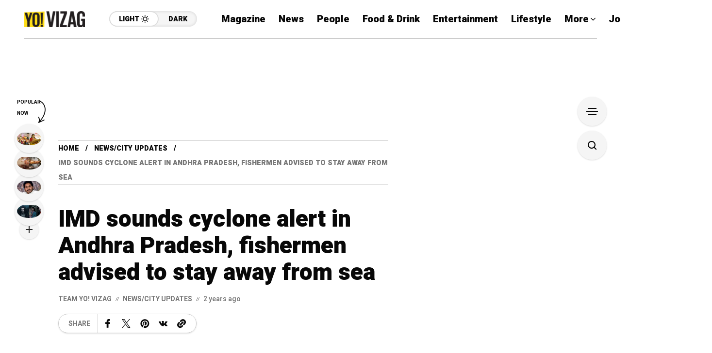

--- FILE ---
content_type: text/html; charset=utf-8
request_url: https://www.google.com/recaptcha/api2/aframe
body_size: 268
content:
<!DOCTYPE HTML><html><head><meta http-equiv="content-type" content="text/html; charset=UTF-8"></head><body><script nonce="5k4fzyIJeQL7ULu6z-LIKw">/** Anti-fraud and anti-abuse applications only. See google.com/recaptcha */ try{var clients={'sodar':'https://pagead2.googlesyndication.com/pagead/sodar?'};window.addEventListener("message",function(a){try{if(a.source===window.parent){var b=JSON.parse(a.data);var c=clients[b['id']];if(c){var d=document.createElement('img');d.src=c+b['params']+'&rc='+(localStorage.getItem("rc::a")?sessionStorage.getItem("rc::b"):"");window.document.body.appendChild(d);sessionStorage.setItem("rc::e",parseInt(sessionStorage.getItem("rc::e")||0)+1);localStorage.setItem("rc::h",'1769002965646');}}}catch(b){}});window.parent.postMessage("_grecaptcha_ready", "*");}catch(b){}</script></body></html>